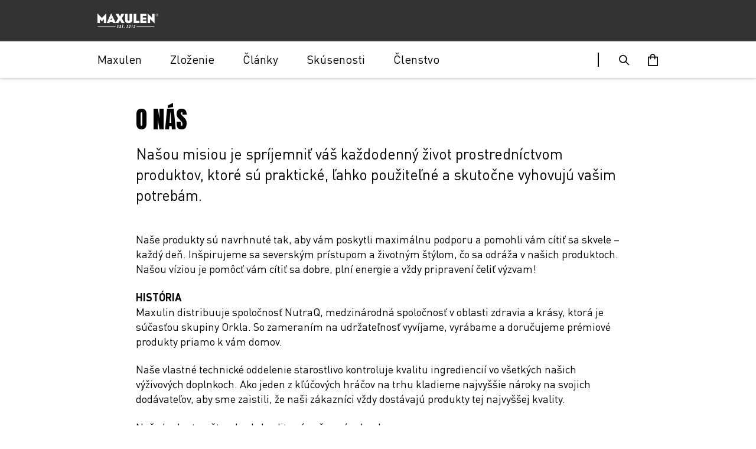

--- FILE ---
content_type: text/html; charset=utf-8
request_url: https://www.maxulen.sk/o-nas/
body_size: 9007
content:

<!DOCTYPE html>
<html lang="sk">
<head>
    
        <script>
    window.UADisabled = true;
</script>
        <script>
    window.GA4Enabled = true;
</script>
        <script>
    window.dataLayer = window.dataLayer || [];
    function gtag() {
        dataLayer.push(arguments);
    }
    gtag('consent', 'default', {
        ad_storage: 'denied',
        analytics_storage: 'denied',
        ad_user_data: 'denied',
        ad_personalization: 'denied',
        wait_for_update: 500,
    });
    gtag('set', 'ads_data_redaction', true);
</script>
        
<script id="CookieConsent" src="https://policy.app.cookieinformation.com/uc.js"
    data-culture="SK" type="text/javascript" data-gcm-version="2.0"></script>
        
    <script>
        window.dataLayer = [];
    </script>

        

    <meta name="viewport" content="width=device-width, initial-scale=1">




<link rel="preload" href="/Sites/Shared/fontawesome/font/fa-solid-900.woff2" as="font" crossorigin="anonymous">
<link rel="preload" href="/Sites/Shared/fontawesome/font/fa-brands-400.woff2" as="font" crossorigin="anonymous">
<link rel="preload" href="/Sites/Shared/fontawesome/font/fa-regular-400.woff2" as="font" crossorigin="anonymous">
<link rel="preload" href="/Sites/Shared/fontawesome/font/fa-light-300.woff2" as="font" crossorigin="anonymous">
<link rel="preload" href="/Sites/Maxulin/fontello/font/icons.woff2?2659013" as="font" crossorigin="anonymous">


<meta charset="utf-8">
<meta http-equiv="X-UA-Compatible" content="IE=edge">
<title>O n&#xE1;s</title>
<meta name="description">

<meta name="viewport" content="width=device-width, minimum-scale=1.0, maximum-scale=1.0, user-scalable=no">


        <link rel="icon" type="image/svg+xml" sizes="32x32" href="/491b9e/contentassets/d8953a4a0d4e44ddbce9910f3a1d9665/maxulen-favicon.svg">


<meta property="og:title" content="O n&#xE1;s">
<meta property="og:description">

<meta property="og:url" content="https://www.maxulen.sk/o-nas/">

<meta name="og:site_name" content="Maxulin">



<script>
    // Flag to track whether GTM has already been loaded
    window.nq_gtmIsLive = window.nq_gtmIsLive || false;

    // Define your GTM ID here
    const GTM_ID = "GTM-59DP5SB";

    // Function to load Google Tag Manager
    function loadGTM() {
        if (window.nq_gtmIsLive) return; // Prevent loading GTM multiple times
        window.nq_gtmIsLive = true;

        (function(w, d, s, l, i) {
            w[l] = w[l] || [];
            w[l].push({
                'gtm.start': new Date().getTime(),
                event: 'gtm.js'
            });

            var f = d.getElementsByTagName(s)[0];
            var j = d.createElement(s);
            var dl = l != 'dataLayer' ? '&l=' + l : '';

            j.async = true;
            j.src = 'https://www.googletagmanager.com/gtm.js?id=' + i + dl;

            f.parentNode.insertBefore(j, f);
        })(window, document, 'script', 'dataLayer', GTM_ID);
    }

    // Listen for the user giving consent via CookieInformation
    window.addEventListener('CookieInformationConsentGiven', function () {
        loadGTM();
    });

    // If consent was already given before this script runs, load GTM immediately
    if (
        window.CookieConsent &&
        typeof CookieConsent.getConsent === "function" &&
        CookieConsent.getConsent().consentGiven === true
    ) {
        loadGTM();
    }
</script>

    <link rel="stylesheet" type="text/css" href="/public/v-638896169120000000/maxulin.css">

    <link href="https://www.maxulen.sk/o-nas/" rel="canonical" />
    <script>
!function(T,l,y){var S=T.location,k="script",D="instrumentationKey",C="ingestionendpoint",I="disableExceptionTracking",E="ai.device.",b="toLowerCase",w="crossOrigin",N="POST",e="appInsightsSDK",t=y.name||"appInsights";(y.name||T[e])&&(T[e]=t);var n=T[t]||function(d){var g=!1,f=!1,m={initialize:!0,queue:[],sv:"5",version:2,config:d};function v(e,t){var n={},a="Browser";return n[E+"id"]=a[b](),n[E+"type"]=a,n["ai.operation.name"]=S&&S.pathname||"_unknown_",n["ai.internal.sdkVersion"]="javascript:snippet_"+(m.sv||m.version),{time:function(){var e=new Date;function t(e){var t=""+e;return 1===t.length&&(t="0"+t),t}return e.getUTCFullYear()+"-"+t(1+e.getUTCMonth())+"-"+t(e.getUTCDate())+"T"+t(e.getUTCHours())+":"+t(e.getUTCMinutes())+":"+t(e.getUTCSeconds())+"."+((e.getUTCMilliseconds()/1e3).toFixed(3)+"").slice(2,5)+"Z"}(),iKey:e,name:"Microsoft.ApplicationInsights."+e.replace(/-/g,"")+"."+t,sampleRate:100,tags:n,data:{baseData:{ver:2}}}}var h=d.url||y.src;if(h){function a(e){var t,n,a,i,r,o,s,c,u,p,l;g=!0,m.queue=[],f||(f=!0,t=h,s=function(){var e={},t=d.connectionString;if(t)for(var n=t.split(";"),a=0;a<n.length;a++){var i=n[a].split("=");2===i.length&&(e[i[0][b]()]=i[1])}if(!e[C]){var r=e.endpointsuffix,o=r?e.location:null;e[C]="https://"+(o?o+".":"")+"dc."+(r||"services.visualstudio.com")}return e}(),c=s[D]||d[D]||"",u=s[C],p=u?u+"/v2/track":d.endpointUrl,(l=[]).push((n="SDK LOAD Failure: Failed to load Application Insights SDK script (See stack for details)",a=t,i=p,(o=(r=v(c,"Exception")).data).baseType="ExceptionData",o.baseData.exceptions=[{typeName:"SDKLoadFailed",message:n.replace(/\./g,"-"),hasFullStack:!1,stack:n+"\nSnippet failed to load ["+a+"] -- Telemetry is disabled\nHelp Link: https://go.microsoft.com/fwlink/?linkid=2128109\nHost: "+(S&&S.pathname||"_unknown_")+"\nEndpoint: "+i,parsedStack:[]}],r)),l.push(function(e,t,n,a){var i=v(c,"Message"),r=i.data;r.baseType="MessageData";var o=r.baseData;return o.message='AI (Internal): 99 message:"'+("SDK LOAD Failure: Failed to load Application Insights SDK script (See stack for details) ("+n+")").replace(/\"/g,"")+'"',o.properties={endpoint:a},i}(0,0,t,p)),function(e,t){if(JSON){var n=T.fetch;if(n&&!y.useXhr)n(t,{method:N,body:JSON.stringify(e),mode:"cors"});else if(XMLHttpRequest){var a=new XMLHttpRequest;a.open(N,t),a.setRequestHeader("Content-type","application/json"),a.send(JSON.stringify(e))}}}(l,p))}function i(e,t){f||setTimeout(function(){!t&&m.core||a()},500)}var e=function(){var n=l.createElement(k);n.src=h;var e=y[w];return!e&&""!==e||"undefined"==n[w]||(n[w]=e),n.onload=i,n.onerror=a,n.onreadystatechange=function(e,t){"loaded"!==n.readyState&&"complete"!==n.readyState||i(0,t)},n}();y.ld<0?l.getElementsByTagName("head")[0].appendChild(e):setTimeout(function(){l.getElementsByTagName(k)[0].parentNode.appendChild(e)},y.ld||0)}try{m.cookie=l.cookie}catch(p){}function t(e){for(;e.length;)!function(t){m[t]=function(){var e=arguments;g||m.queue.push(function(){m[t].apply(m,e)})}}(e.pop())}var n="track",r="TrackPage",o="TrackEvent";t([n+"Event",n+"PageView",n+"Exception",n+"Trace",n+"DependencyData",n+"Metric",n+"PageViewPerformance","start"+r,"stop"+r,"start"+o,"stop"+o,"addTelemetryInitializer","setAuthenticatedUserContext","clearAuthenticatedUserContext","flush"]),m.SeverityLevel={Verbose:0,Information:1,Warning:2,Error:3,Critical:4};var s=(d.extensionConfig||{}).ApplicationInsightsAnalytics||{};if(!0!==d[I]&&!0!==s[I]){var c="onerror";t(["_"+c]);var u=T[c];T[c]=function(e,t,n,a,i){var r=u&&u(e,t,n,a,i);return!0!==r&&m["_"+c]({message:e,url:t,lineNumber:n,columnNumber:a,error:i}),r},d.autoExceptionInstrumented=!0}return m}(y.cfg);function a(){y.onInit&&y.onInit(n)}(T[t]=n).queue&&0===n.queue.length?(n.queue.push(a),n.trackPageView({})):a()}(window,document,{src: "https://js.monitor.azure.com/scripts/b/ai.2.gbl.min.js", crossOrigin: "anonymous", cfg: { instrumentationKey:'8f73e23c-e94e-48cc-937b-84a9686a4a74', disableCookiesUsage: false }});
</script>


    
<script type="application/ld+json">
    {
    "@context": "https://schema.org",
    "@type": "BreadcrumbList",
    "itemListElement": [

            {
            "@type": "ListItem",
            "position": "1",
            "name": "Home",
            "item": "https://www.maxulen.sk/o-nas/"
            }
            ]
    }
</script>
    
<script type="application/ld+json">
    {
    "@context": "https://schema.org",
    "@type": "Organization",
    "url": "https://www.maxulen.sk/",
    "logo": "https://www.maxulen.sk/4a77a9/globalassets/maxulin-assets/images/local-content-cz/maxulen_est2013_logo_white.png"
    }
</script>
    
<!-- NW-1357-->
<style>
div.cart__discount > h2{
    text-decoration: underline;
    cursor: pointer;
    font-weight: 600;
}

div.cart__discount__container {
    display: none;
}
</style>
<!-- /NW-1357 -->

<style>
.customer-story__rating { display: none; }
.customer-story__image { margin-bottom: 16px; }
</style>

<style>
@media (min-width: 64em) {
    .usp__list {
        flex-flow: row nowrap;
    }
}
@media (min-width: 48em) {
    .extended-quick-buy-block {
        padding: 0 5px;
    }
}
.extended-quick-buy-block {
    max-width: 1110px;
}
</style>
    
    
    


    
    


    
    

    
    


</head>
<body 

      class="">

    

    


<header class="header"
        data-header='{}'
        data-is-scrolled-state-enabled-for-desktop="False"
        data-is-scrolled-state-enabled-for-tablet="False"
        data-is-scrolled-state-enabled-for-mobile="False">
    <div class="header__blur" data-header__blur='{}'><span></span></div>

    


    <div class="header__container">
        <a class="header__logo" href="/">
            <span class="header__logo__blur"></span>
                    <img alt="Maxulen"
                         srcset="/4a77a9/globalassets/maxulin-assets/images/local-content-cz/maxulen_est2013_logo_white.png?height=60&amp;quality=100 100w,
                                     /4a77a9/globalassets/maxulin-assets/images/local-content-cz/maxulen_est2013_logo_white.png?height=94&amp;quality=100 200w"
                         sizes="(min-width: 1024px) 200px, 100px"
                         src="/4a77a9/globalassets/maxulin-assets/images/local-content-cz/maxulen_est2013_logo_white.png"
                         class="header__logo__image"
                         loading="lazy" />
        </a>
    </div>
    <nav class="navigation" role="navigation" data-navigation='{ "enableCart": true }'>
        <div class="navigation__container">
            <div class="navigation__menu-panel">
                    <ul class="navigation__menu">
                            <li class="navigation__menu__item ">
                                        <a class="navigation__menu__link" href="/maxulen/" >
                                            Maxulen
                                        </a>

                            </li>
                            <li class="navigation__menu__item ">
                                        <a class="navigation__menu__link" href="/studie/" >
                                            Zlo&#x17E;enie
                                        </a>

                            </li>
                            <li class="navigation__menu__item navigation__menu__item--has-children">
                                        <a class="navigation__menu__link" href="/clanky/" >
                                            &#x10C;l&#xE1;nky
                                        </a>
                                    <div class="navigation__menu__submenu">
                                            <div class="navigation__menu__submenu__link-container">

                                                    <a class="navigation__menu__submenu__link" href="/clanky/maxulen-nove-vylepene-zloenie/">Maxulen predstavuje nov&#xE9;, vylep&#x161;en&#xE9; zlo&#x17E;enie so &#x161;afranom!</a>
                                            </div>
                                    </div>

                            </li>
                            <li class="navigation__menu__item navigation__menu__item--has-children">
                                        <a class="navigation__menu__link" href="/skusenosti/" >
                                            Sk&#xFA;senosti
                                        </a>
                                    <div class="navigation__menu__submenu">
                                            <div class="navigation__menu__submenu__link-container">

                                                    <a class="navigation__menu__submenu__link" href="/skusenosti/skusenosti/">Sk&#xFA;senosti</a>
                                            </div>
                                    </div>

                            </li>
                            <li class="navigation__menu__item ">
                                        <a class="navigation__menu__link" href="/clenstvo/" >
                                            &#x10C;lenstvo
                                        </a>

                            </li>
        <li class="navigation__menu__item navigation__menu__item--search">
            <form class="navigation__search-form" method="get" action="/vyhladat/">
                <div class="form__input-container">
                    <input class="navigation__search-form__input" type="search" placeholder="Vyhladať" name="query">
                    <button class="navigation__search-form__button fa-search fal" type="submit" aria-label="Vyhladať"></button>
                </div>
            </form>
        </li>
                    </ul>

                <button class="navigation__close" aria-label="Close" data-navigation__toggle><i class="fa-times fal"></i></button>
            </div>




        <button class="navigation__toggle-search navigation__icon-container" aria-label="Vyhladať" data-toggle-search='{}'>
            <i class="navigation__toggle-search__icon"></i>
        </button>
        <button class="navigation__toggle navigation__icon-container" aria-label="Menu" data-navigation__toggle>
            <i class="navigation__toggle__icon"></i>
        </button>


            <a class="navigation__cart
               navigation__icon-container
                navigation__cart-is-enabled
               " href="/dekujeme" aria-label="Cart" data-navigation__checkout-link data-navigation__checkout-icon data-navigation__checkout-override-url="/dekujeme" data-anchor-link={} >
                <span class="navigation__cart__text">Cart</span>
                    <i class="navigation__cart__icon"></i>
            </a>
        </div>
    </nav>
</header>



    






<main class="main
  ">
    


<div class="article-page " data-article-page='{}'>

    


    <div class="container">
        <div class="row">
            <div class="article-page__container ">
                    <div class="article-page__header">
                        <h1 class="article-page__heading ">
O nás</h1>
                        
<p class="article-page__intro">Našou misiou je spríjemniť váš každodenný život prostredníctvom produktov, ktoré sú praktické, ľahko použiteľné a skutočne vyhovujú vašim potrebám.</p>
                    </div>

                <div class="article-page__content">
                    <div class="article-page__content__inner">



<div class="article-page__text"><p>Na&scaron;e produkty s&uacute; navrhnut&eacute; tak, aby v&aacute;m poskytli maxim&aacute;lnu podporu a pomohli v&aacute;m c&iacute;tiť sa skvele &ndash; každ&yacute; deň. In&scaron;pirujeme sa seversk&yacute;m pr&iacute;stupom a životn&yacute;m &scaron;t&yacute;lom, čo sa odr&aacute;ža v na&scaron;ich produktoch. Na&scaron;ou v&iacute;ziou je pom&ocirc;cť v&aacute;m c&iacute;tiť sa dobre, pln&iacute; energie a vždy pripraven&iacute; čeliť v&yacute;zvam!</p>
<p><strong>HIST&Oacute;RIA</strong><br />Maxulin distribuuje spoločnosť NutraQ, medzin&aacute;rodn&aacute; spoločnosť v oblasti zdravia a kr&aacute;sy, ktor&aacute; je s&uacute;časťou skupiny Orkla. So zameran&iacute;m na udržateľnosť vyv&iacute;jame, vyr&aacute;bame a doručujeme pr&eacute;miov&eacute; produkty priamo k v&aacute;m domov.</p>
<p>Na&scaron;e vlastn&eacute; technick&eacute; oddelenie starostlivo kontroluje kvalitu ingredienci&iacute; vo v&scaron;etk&yacute;ch na&scaron;ich v&yacute;živov&yacute;ch doplnkoch. Ako jeden z kľ&uacute;čov&yacute;ch hr&aacute;čov na trhu kladieme najvy&scaron;&scaron;ie n&aacute;roky na svojich dod&aacute;vateľov, aby sme zaistili, že na&scaron;i z&aacute;kazn&iacute;ci vždy dost&aacute;vaj&uacute; produkty tej najvy&scaron;&scaron;ej kvality.</p>
<p>Na&scaron;e hodnoty a &scaron;tandardy kvality s&uacute; va&scaron;ou z&aacute;rukou!</p>
<p><strong>Z&Aacute;KAZN&Iacute;CKY SERVIS</strong><br />N&aacute;&scaron; t&iacute;m z&aacute;kazn&iacute;ckeho servisu je tu pre v&aacute;s. Sme pripraven&iacute; odpovedať na v&scaron;etky va&scaron;e ot&aacute;zky a pom&ocirc;cť v&aacute;m s č&iacute;mkoľvek, čo budete potrebovať. V pr&iacute;pade ot&aacute;zok n&aacute;s nev&aacute;hajte kontaktovať na z&aacute;kazn&iacute;ckej linke (tel: <strong>+421 233 221 166</strong>). Ak sa n&aacute;m nedovol&aacute;te, nez&uacute;fajte, vždy n&aacute;m m&ocirc;žete nap&iacute;sať na e-mail <strong>info@maxulen.sk</strong>.</p>
<p>M&ocirc;žete sa spoľahn&uacute;ť, že neust&aacute;le pracujeme na tom, aby va&scaron;a sk&uacute;senosť s na&scaron;imi službami bola bezchybn&aacute; a pr&iacute;jemn&aacute;.</p>
<p><strong>V&Yacute;HODY ČLENSTVA MAXULEN</strong></p>
<ul>
<li>Maxulin doruč&iacute;me priamo k v&aacute;m domov</li>
<li>Plat&iacute;te až po doručen&iacute;</li>
<li>Nikdy v&aacute;m ned&ocirc;jde z&aacute;soba</li>
<li>Členstvo je bez z&aacute;v&auml;zkov</li>
</ul></div>                    </div>
                </div>
            </div>
        </div>
    </div>

    
<div class="article-page__block-area-bottom"><div class="block block--hero block--listing">



    <div class="listing-block listing-block--hero  listing-block--sm-1 listing-block--md-2 listing-block--lg-3">
        <div class="listing-block__container">
            


            
<div class="listing-block__items"><div class="listing-block__item">


<a href="/clanky/maxulen-nove-vylepene-zloenie/" class="align-class--left article-partial article-partial--small" data-article='{}'>
    <div class="article-partial__area article-partial__image">
                <div class="background-image-block article-partial__image__image" style='background-image: url("/4911dd/globalassets/maxulin-assets/image-assets/local-content-sk/article-images/maxulen_cz_sk_2025_1140x700---sk.jpg")'>
                </div>
    </div>
    <div class="article-partial__area article-partial__content">
        <h2 class="article-partial__heading">Maxulen predstavuje nov&#xE9;, vylep&#x161;en&#xE9; zlo&#x17E;enie so &#x161;afranom!</h2>

            <p class="article-partial__summary" data-truncate='{ "height": 84 }'>
Maxulen je teraz ešte lepší, pretože obsahuje aj šafran. Tento výživový doplnok, špeciálne vyvinutý pre mužov nad 40 rokov, obsahuje starostlivo vybrané zložky, ako sú zinok, horčík, vitamín B6 a extrakt z senovky gréckej. Tieto zložky pomáhajú udržiavať normálnu hladinu testosterónu, dodávajú energiu a podporujú normálnu funkciu svalov. Novo pridaný šafran však prináša ďalšie výhody.</p>

    </div>
        <span class="article-partial__read-more" data-page-list_read-more>Čítaj viac</span>

</a></div><div class="listing-block__item">


<a href="/clanky/Prechadzate_andropauzou_cize_muzskym_prechodom/" class="align-class--left article-partial article-partial--small" data-article='{}'>
    <div class="article-partial__area article-partial__image">
                <div class="background-image-block article-partial__image__image" style='background-image: url("/492c3e/globalassets/maxulin-assets/image-assets/local-content-cz/super_2_600x337.jpg")'>
                </div>
    </div>
    <div class="article-partial__area article-partial__content">
        <h2 class="article-partial__heading">Prech&#xE1;dzate andropauzou?</h2>

            <p class="article-partial__summary" data-truncate='{ "height": 84 }'>

Hladina primárneho mužského hormónu klesá s vekom všetkým mužom bez výnimky. 
</p>

    </div>
        <span class="article-partial__read-more" data-page-list_read-more>Čítaj viac</span>

</a></div><div class="listing-block__item">


<a href="/clanky/manzel/" class="align-class--left article-partial article-partial--small" data-article='{}'>
    <div class="article-partial__area article-partial__image">
                <div class="background-image-block article-partial__image__image" style='background-image: url("/4910af/globalassets/maxulin-assets/image-assets/local-content-cz/nv_mx_couple_ocean_1200x800.jpg")'>
                </div>
    </div>
    <div class="article-partial__area article-partial__content">
        <h2 class="article-partial__heading">Hovor&#xED;te si &#x201E;Toto nie je m&#xF4;j man&#x17E;el!&quot;?</h2>

            <p class="article-partial__summary" data-truncate='{ "height": 84 }'>
Možno je to mužská menopauza. Iste ste si to všimli. Ten silný, sebavedomý..</p>

    </div>
        <span class="article-partial__read-more" data-page-list_read-more>Čítaj viac</span>

</a></div></div>

        </div>
    </div>
</div><div class="container"><div class="row"><div class="block block--full block--simple-quick-buy">

<div class="simple-quick-buy-block simple-quick-buy-block--full">
    


<div class="image-block image-block--full simple-quick-buy-block__image">
    <img
         srcset="/4914a2/globalassets/maxulin-assets/image-assets/local-content-sk/product/maxulen_700x570_cz_sk_-70prcnt-discount.png?width=400&amp;quality=100 400w,
                    /4914a2/globalassets/maxulin-assets/image-assets/local-content-sk/product/maxulen_700x570_cz_sk_-70prcnt-discount.png?width=500&amp;quality=100 500w,
                    /4914a2/globalassets/maxulin-assets/image-assets/local-content-sk/product/maxulen_700x570_cz_sk_-70prcnt-discount.png?width=600&amp;quality=100 600w,
                    /4914a2/globalassets/maxulin-assets/image-assets/local-content-sk/product/maxulen_700x570_cz_sk_-70prcnt-discount.png?width=700&amp;quality=100 700w,
                    /4914a2/globalassets/maxulin-assets/image-assets/local-content-sk/product/maxulen_700x570_cz_sk_-70prcnt-discount.png?width=970&amp;quality=100 970w"
         sizes="(min-width: 1024px) 970px, (min-width: 600px) 700px, (min-width: 500px) 600px, (min-width: 400px) 500px, 400px"
         src="/4914a2/globalassets/maxulin-assets/image-assets/local-content-sk/product/maxulen_700x570_cz_sk_-70prcnt-discount.png"
         class="image-block__image"
         loading="lazy" />
</div>
    <div class="simple-quick-buy-block__content">
        
<h2 class="simple-quick-buy-block__heading">Vyskúšajte prvé balenie Maxulen za 9,90 €</h2>
        

<div class="simple-quick-buy-block__short-desc"><p><strong><span style="text-decoration: line-through;">P&ocirc;vodn&aacute; cena 29,95 &euro;</span></strong></p>
<p>Maxulen je doplnok stravy &scaron;peci&aacute;lne upraven&yacute; na podporu zdravia mužov. Obsahuje horč&iacute;k, zinok, vitam&iacute;n B6, extrakt z p&iacute;skavice gr&eacute;ckej a novo aj &scaron;afran.</p>
<p>&bull; Udržiava norm&aacute;lnu hladinu testoster&oacute;nu<br />&bull; Dod&aacute;va viac energie<br />&bull; Podporuje norm&aacute;lnu funkciu svalov<br />&bull; M&aacute; pozit&iacute;vny vplyv na n&aacute;ladu a libido</p></div>
        <div class="simple-quick-buy-block__actions">



<form class="quick-buy-block__form" data-quick-buy='{ "checkoutUrl": "/dekujeme/" }'>
        <input type="hidden" name="contentLink" value="75670" data-quick-buy__contentLink>
    



    <button class="button quick-buy__button quick-buy__button--primary" type="button" data-quick-buy__button data-quick-buy__button__link-to-order>
Kúpiť</button>

</form>            



    <a class=" link-button-block" href="/maxulen/">
Viac TU</a>



        </div>
    </div>
</div>
</div></div></div></div>
</div>





</main>



<footer class="footer" data-footer='{}'>

        <div class="container footer__container">
            <nav class="footer__nav">
                <div class="footer__nav__col">
                    

<ul class="footer__menu">
        <li class="footer__menu__item">
            <a href="/kontaktujte-nas/" class="footer__menu__item">
                <span>Kontaktujte n&#xE1;s</span>
            </a>
        </li>
        <li class="footer__menu__item__active">
            <a href="/o-nas/" class="footer__menu__item__active">
                <span>O n&#xE1;s</span>
            </a>
        </li>
</ul>
                    

<ul class="footer__menu">
        <li class="footer__menu__item">
            <a href="/obchodne-podmienky/" class="footer__menu__item">
                <span>Obchodn&#xE9; Podmienky</span>
            </a>
        </li>
        <li class="footer__menu__item">
            <a href="/zasady-nakladania-s-cookies/" class="footer__menu__item">
                <span>Inform&#xE1;cie o cookies</span>
            </a>
        </li>
        <li class="footer__menu__item">
            <a href="/ochrana-soukromi/" class="footer__menu__item">
                <span>Ochrana S&#xFA;kromia</span>
            </a>
        </li>
</ul>
                </div>
                <div class="footer__nav__col">
                        <h3 class="footer__nav__title">Sledujte n&#xE1;s:</h3>
                    

<ul class="footer__icon-links">
        <li class="footer__icon-links__item">
            <a class="footer__link footer__icon-links__link footer__link footer__icon-links__link" href="https://www.facebook.com/maxulencz/" target="_blank">
            </a>
        </li>
        <li class="footer__icon-links__item">
            <a class="footer__link footer__icon-links__link footer__link footer__icon-links__link" href="https://www.youtube.com/channel/UCc4v_YxafEWlOINLWT1Z7CQ" target="_blank">
            </a>
        </li>
        <li class="footer__icon-links__item">
            <a class="footer__link footer__icon-links__link footer__link footer__icon-links__link" href="https://www.instagram.com/maxulen.cz/?hl=en" target="_blank">
            </a>
        </li>
</ul>
                </div>
            </nav>
            

<div class="footer__wysiwyg"><p><strong>Z<span lang="sk">&aacute;kazn&iacute;cke centrum</span>:</strong></p>
<p><strong>Tel</strong>: (+421) 233 221 166 (pracovn&eacute; dni 08:30 &ndash; 16:30)</p>
<p><strong>Email</strong>: info@maxulen.sk</p>
<p><strong>Adresa</strong>:</p>
<p>Pod dr&aacute;hou 1637/2, Hole&scaron;ovice, 170 00 Praha 7</p></div>
        </div>
    
    

</footer>
<div type="hidden" data-enable-postal-code-lookup="False"></div>



<div class="modal search__modal" data-modal data-search-modal style="display: none; top: 0">
    <div class="modal__content" data-modal__content>
        <form class="form" action="/vyhladat/">
            <div class="form__input-container">
                <input class="form__text-input form__text-input--simple search__modal__input" type="search" name="query" placeholder="Čo hľadáte">
                <button class="iconsize__large" type="submit" aria-label="Vyhladať">
                    <i class="fa-search fal search__modal__icon color--modal__icon"></i>
                </button>
            </div>
        </form>
        <button class="modal__close color--modal__close" data-modal__close aria-label="Close"></button>
    </div>
</div>

    <div class="modal quick-buy" data-modal data-quick-buy-modal='{ "checkoutUrl": "/dekujeme/", "defaultVariant1": "75670", "defaultVariant2": "" }' style="display: none; top: 0">
        <form class="modal__content quick-buy__content" data-modal__content>
            <button type="button" class="modal__close color--modal__close" data-modal__close aria-label="Close"></button>
        </form>
    </div>

<script type="text/x-tmpl" id="quick-buy-modal__tmpl">
    <h2 class="quick-buy__heading" data-modal__heading data-quick-buy-modal__heading>Subscription or one time purchase?</h2>

    <div class="variant variant--full" data-variant='{}'></div>

    {% if(o.showButtons) { %}
    <div class="quick-buy__buttons">
        <button class="button quick-buy__button quick-buy__button--primary" type="submit" data-order__button>Objednať</button>
    </div>
    {% } %}
    <div class="variant__text variant__text--centered"></div>
</script>

<script type="text/x-tmpl" id="variant__tmpl">
    <div class="variant__labels variant__labels--count-{%= o.variants.length %}">
        {% for (var i = 0; i < o.variants.length; i++) { %}
        <label class="variant__label{% if (o.variants[i].selected) { print(' variant__label--active') } %}" data-variant__label>
            {% include('variant__label__tmpl', o.variants[i]); %}
        </label>
        {% } %}
    </div>

    <div class="variant__variants variant__variants--count-{%= o.variants.length %}">
        {% for (var i = 0; i < o.variants.length; i++) { %}
        <div class="variant__content{% if (o.variants[i].selected) { print(' variant__content--active') } %}" data-variant__content data-variant__product="{%= o.variants[i].productContentLink %}">
            {% include('variant__content__tmpl', o.variants[i]); %}
        </div>
        {% } %}
    </div>
</script>

<script type="text/x-tmpl" id="variant__label__tmpl">
    <div class="variant__badge">
        <h3 class="variant__badge__heading">{%= o.name %}</h3>
        <h4 class="variant__price">{%= o.price %}</h4>
        {% if (o.priceUnit) { %}
        <p class="variant__price-unit">{%= o.priceUnit %}</p>
        {% } %}

        {% if (o.discountPercent > 0) { %}
        <div class="variant__badge__ribbon">{%= o.discountPercent %}%</div>
        {% } %}
    </div>

    <div class="variant__radio">
        <input class="variant__radio__input" type="radio" name="contentLink" value="{%= o.contentLink %}" data-variant__contentLink>
    </div>
</script>

<script type="text/x-tmpl" id="variant__content__tmpl">
    <div class="variant__text">{%# o.description %}</div>
</script>

<div class="modal discount-modal" data-modal data-discount-modal style="display: none; top: 0">
    <div class="modal__content discount-modal__content" data-modal__content>
        <div class="discount-modal__icon">
        </div>

        <p>Pokiaľ máte zľavový kód, zadajte ho tu.</p>
        <button type="button" class="modal__close color--modal__close" data-modal__close aria-label="Close"></button>
    </div>
</div>

<div class="modal discount-modal" data-modal data-discount-error-modal style="display: none; top: 0">
    <div class="modal__content discount-modal__content" data-modal__content>
        <div class="discount-modal__icon">
        </div>

        <p>Neplatný zľavový kód</p>
        <button type="button" class="modal__close color--modal__close" data-modal__close aria-label="Close"></button>
    </div>
</div>



    <script src="/public/v-638896168760000000/index.js"></script>

    
    
    <script defer="defer" src="/Util/Find/epi-util/find.js"></script>
<script>
document.addEventListener('DOMContentLoaded',function(){if(typeof FindApi === 'function'){var api = new FindApi();api.setApplicationUrl('/');api.setServiceApiBaseUrl('/find_v2/');api.processEventFromCurrentUri();api.bindWindowEvents();api.bindAClickEvent();api.sendBufferedEvents();}})
</script>

    
    


    
    

    
    

    
<!-- NW-1357 -->
<script>
        let discountClickableH2 = document.querySelector("div.cart__discount > h2");
        discountClickableH2.addEventListener('click', clickDiscountEnter);

	function clickDiscountEnter() {
		document.querySelector("div.cart__discount__container").style.display = 'flex';
                discountClickableH2.style.cursor= 'text';
                discountClickableH2.style.textDecoration = 'none';
                discountClickableH2.removeEventListener('click', clickDiscountEnter);
	};
</script>
<!-- /NW-1357 -->
</body>
</html>